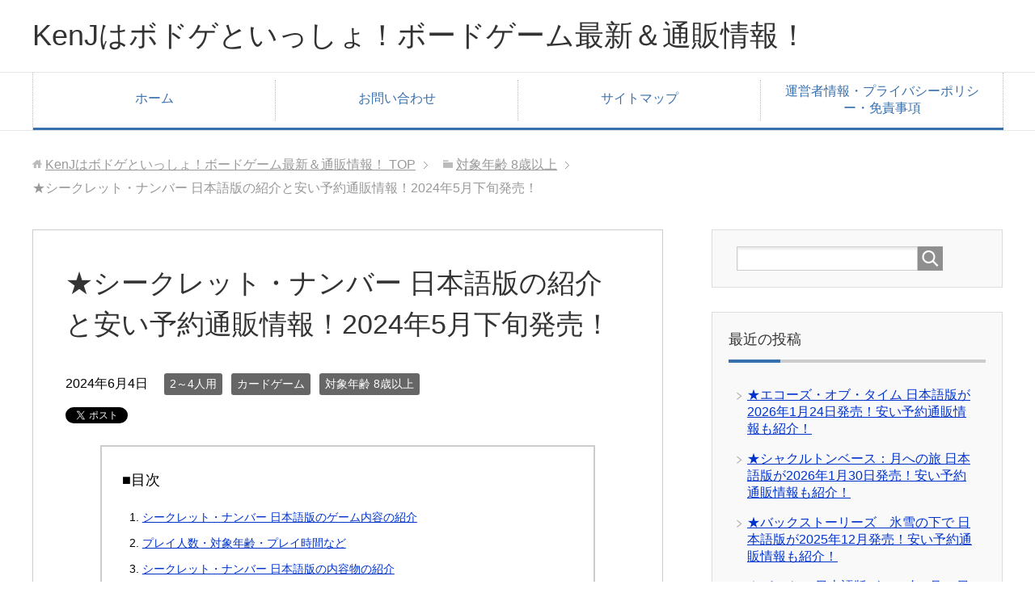

--- FILE ---
content_type: text/html; charset=utf-8
request_url: https://www.google.com/recaptcha/api2/aframe
body_size: 266
content:
<!DOCTYPE HTML><html><head><meta http-equiv="content-type" content="text/html; charset=UTF-8"></head><body><script nonce="lIBJNvZHDrK9vZbPgIBiog">/** Anti-fraud and anti-abuse applications only. See google.com/recaptcha */ try{var clients={'sodar':'https://pagead2.googlesyndication.com/pagead/sodar?'};window.addEventListener("message",function(a){try{if(a.source===window.parent){var b=JSON.parse(a.data);var c=clients[b['id']];if(c){var d=document.createElement('img');d.src=c+b['params']+'&rc='+(localStorage.getItem("rc::a")?sessionStorage.getItem("rc::b"):"");window.document.body.appendChild(d);sessionStorage.setItem("rc::e",parseInt(sessionStorage.getItem("rc::e")||0)+1);localStorage.setItem("rc::h",'1768926282801');}}}catch(b){}});window.parent.postMessage("_grecaptcha_ready", "*");}catch(b){}</script></body></html>